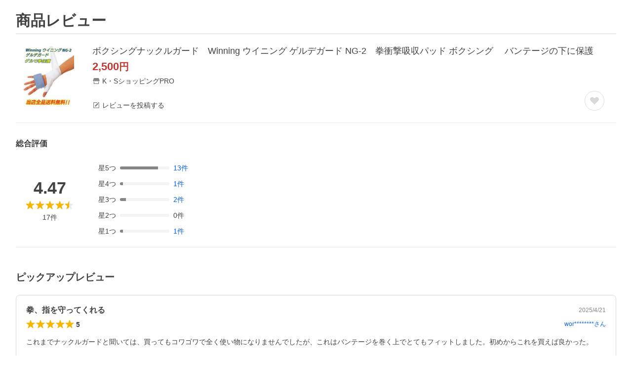

--- FILE ---
content_type: application/javascript
request_url: https://s.yimg.jp/images/shp_hestia/review/prod/202601221356/_next/static/chunks/537.js
body_size: -99
content:
(self.webpackChunk_N_E=self.webpackChunk_N_E||[]).push([[537],{4932:function(n,_,u){(window.__NEXT_P=window.__NEXT_P||[]).push(["/pc/review/item/list",function(){return u(10224)}])}},function(n){n.O(0,[982,153,499,46,432,682,237,419,451,620,882,764,888,774,179],function(){return n(n.s=4932)}),_N_E=n.O()}]);